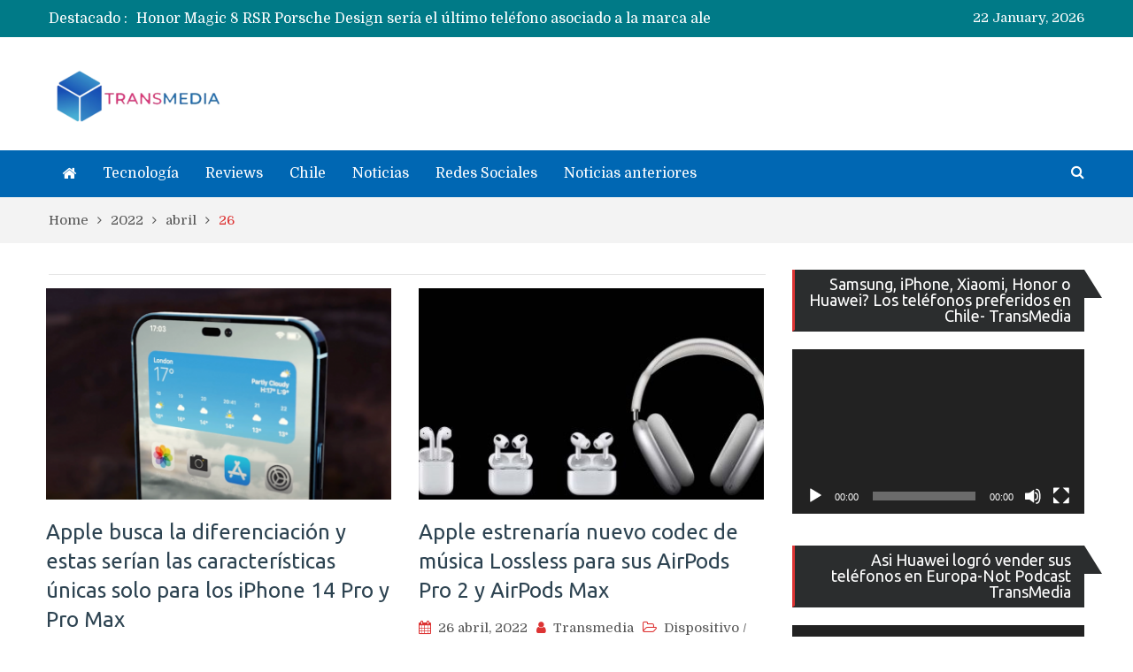

--- FILE ---
content_type: text/html; charset=utf-8
request_url: https://www.google.com/recaptcha/api2/aframe
body_size: 266
content:
<!DOCTYPE HTML><html><head><meta http-equiv="content-type" content="text/html; charset=UTF-8"></head><body><script nonce="cZZD0_6owjXPF6D51LcoeQ">/** Anti-fraud and anti-abuse applications only. See google.com/recaptcha */ try{var clients={'sodar':'https://pagead2.googlesyndication.com/pagead/sodar?'};window.addEventListener("message",function(a){try{if(a.source===window.parent){var b=JSON.parse(a.data);var c=clients[b['id']];if(c){var d=document.createElement('img');d.src=c+b['params']+'&rc='+(localStorage.getItem("rc::a")?sessionStorage.getItem("rc::b"):"");window.document.body.appendChild(d);sessionStorage.setItem("rc::e",parseInt(sessionStorage.getItem("rc::e")||0)+1);localStorage.setItem("rc::h",'1769069799001');}}}catch(b){}});window.parent.postMessage("_grecaptcha_ready", "*");}catch(b){}</script></body></html>

--- FILE ---
content_type: application/javascript; charset=utf-8
request_url: https://fundingchoicesmessages.google.com/f/AGSKWxU_lsqX5OugbTF7XVzsrm8puCweHQBvnoWM54DcHtBTebyFhIY46XqJ-88R9J-E0uFz8pqblLRP6JaYiCCxeRRBWRf1EoSUI9a1fm7FOlTIVJi0EaTM9G8bIiwV3G_0GG8m7PL3?fccs=W251bGwsbnVsbCxudWxsLG51bGwsbnVsbCxudWxsLFsxNzY5MDY5Nzk3LDkyMDAwMDAwMF0sbnVsbCxudWxsLG51bGwsW251bGwsWzddXSwiaHR0cHM6Ly93d3cudHJhbnNtZWRpYS5jbC9ibG9nLzIwMjIvMDQvMjYvIixudWxsLFtbOCwiOW9FQlItNW1xcW8iXSxbOSwiZW4tVVMiXSxbMTksIjIiXSxbMTcsIlswXSJdLFsyNCwiIl0sWzI5LCJmYWxzZSJdXV0
body_size: -228
content:
if (typeof __googlefc.fcKernelManager.run === 'function') {"use strict";this.default_ContributorServingResponseClientJs=this.default_ContributorServingResponseClientJs||{};(function(_){var window=this;
try{
var QH=function(a){this.A=_.t(a)};_.u(QH,_.J);var RH=_.ed(QH);var SH=function(a,b,c){this.B=a;this.params=b;this.j=c;this.l=_.F(this.params,4);this.o=new _.dh(this.B.document,_.O(this.params,3),new _.Qg(_.Qk(this.j)))};SH.prototype.run=function(){if(_.P(this.params,10)){var a=this.o;var b=_.eh(a);b=_.Od(b,4);_.ih(a,b)}a=_.Rk(this.j)?_.be(_.Rk(this.j)):new _.de;_.ee(a,9);_.F(a,4)!==1&&_.G(a,4,this.l===2||this.l===3?1:2);_.Fg(this.params,5)&&(b=_.O(this.params,5),_.hg(a,6,b));return a};var TH=function(){};TH.prototype.run=function(a,b){var c,d;return _.v(function(e){c=RH(b);d=(new SH(a,c,_.A(c,_.Pk,2))).run();return e.return({ia:_.L(d)})})};_.Tk(8,new TH);
}catch(e){_._DumpException(e)}
}).call(this,this.default_ContributorServingResponseClientJs);
// Google Inc.

//# sourceURL=/_/mss/boq-content-ads-contributor/_/js/k=boq-content-ads-contributor.ContributorServingResponseClientJs.en_US.9oEBR-5mqqo.es5.O/d=1/exm=kernel_loader,loader_js_executable/ed=1/rs=AJlcJMwtVrnwsvCgvFVyuqXAo8GMo9641A/m=web_iab_tcf_v2_signal_executable
__googlefc.fcKernelManager.run('\x5b\x5b\x5b8,\x22\x5bnull,\x5b\x5bnull,null,null,\\\x22https:\/\/fundingchoicesmessages.google.com\/f\/AGSKWxUUbBnIPO_-lDtWH0BHOkimwiu0wFliwWEok8Ef4r5mX4xozE6ScevJqMy5bTL3um5mBW7aFa5Wn3e-HzJq0jMV_9MOlOiYsvzLgq2Qw_Jjm_yjKlyM9HFJfOshpvULfpw1bkDG\\\x22\x5d,null,null,\x5bnull,null,null,\\\x22https:\/\/fundingchoicesmessages.google.com\/el\/AGSKWxXX_vP1tZox5G0Q2kC8L-cL-wUJwBE12Za5C2asInH_AwcBp0V5ogXQvcOpLPpAF1enp8W3pz389u0UEuaEdjWw3btPDc3QG2InsFcCTzKt9BjpII4TGxZ7bUAi67_GP7iY_LQK\\\x22\x5d,null,\x5bnull,\x5b7\x5d\x5d\x5d,\\\x22transmedia.cl\\\x22,1,\\\x22en-GB\\\x22,null,null,null,null,1\x5d\x22\x5d\x5d,\x5bnull,null,null,\x22https:\/\/fundingchoicesmessages.google.com\/f\/AGSKWxUJ22yYTzmX4MUdo1FrllTCAnGYWsjMkg8xOjtX5O4sByp8y1Yl13oTrmNWRZV1ncaIvw-RNWp35ySiEmD0HmJPVjRHHi4zoIsULWROhiXRlefupxc2bUDLwfagdwxoBo2lwchP\x22\x5d\x5d');}

--- FILE ---
content_type: application/javascript; charset=utf-8
request_url: https://fundingchoicesmessages.google.com/f/AGSKWxVT7n0ldoMvoZaw1JSIct6bBsmoM5ABEizfgo7RDF5DCg_5AMe2lbBR441KkaxwHU-wCn8q4pxYOBs-NC72maJyhAtU5QLBOr6iVRtsM71l0AmrNdXI7HDImF53y6xe239L3lsZH9c2iSe-8z8hkjxAxk_tQpMzEQEuMs9LB2x0uZhCmmFQl6LXNTk=/_/iframe-mgid-/728-90_/blogad..ad_home_/RivistaOpenX.
body_size: -1288
content:
window['237a824c-2c29-4a6a-bc2e-4f2c74ae6382'] = true;